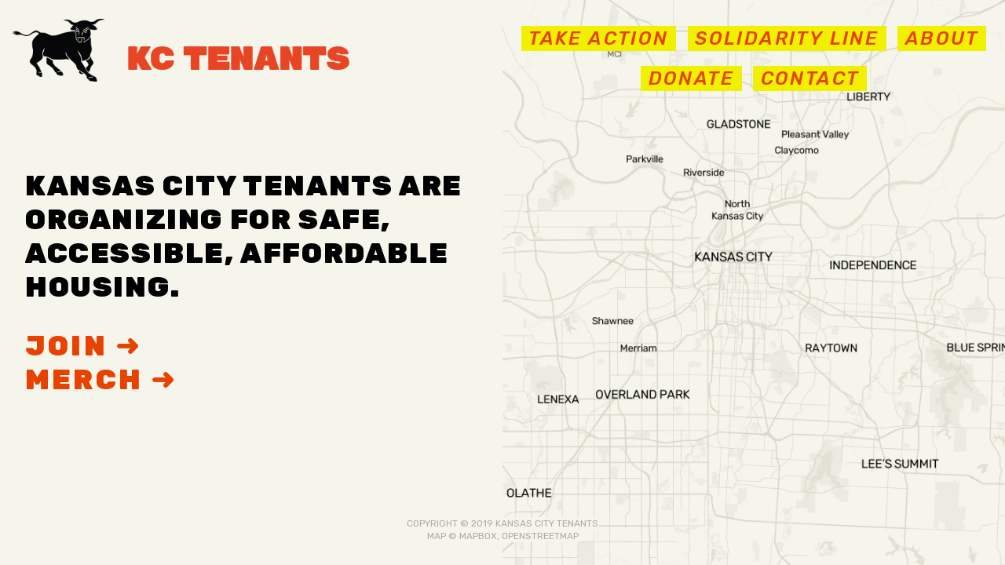

--- FILE ---
content_type: text/html; charset=utf-8
request_url: https://kctenants.org/
body_size: 718
content:
<head><meta name=generator content="Hugo 0.124.1"><meta charset=utf-8><title>Kansas City Tenants</title>
<meta name=description content="We are the citywide tenant union in Kansas City, an organization led by a multiracial, multigenerational base of poor and working class tenants in Kansas City. KC Tenants organizes to ensure that everyone in KC has a safe, accessible, and truly affordable home."><meta name=viewport content="width=device-width,initial-scale=1"><link rel=stylesheet href=/css/normalize.css><link rel=stylesheet href=/css/global.css><link rel=stylesheet href=/css/main.css><link rel=icon type=image/png href=/images/favicon.png><link rel=canonical href=/><script src=/scripts/links.js></script><meta name=twitter:card content="summary_large_image"><meta name=twitter:title content="Home"><meta name=twitter:description content="We are the citywide tenant union in Kansas City, an organization led by a multiracial, multigenerational base of poor and working class tenants in Kansas City. KC Tenants organizes to ensure that everyone in KC has a safe, accessible, and truly affordable home."><meta name=twitter:image content="/images/social.png"><meta property="og:url" content="/"><meta property="og:title" content="Home"><meta property="og:description" content="We are the citywide tenant union in Kansas City, an organization led by a multiracial, multigenerational base of poor and working class tenants in Kansas City. KC Tenants organizes to ensure that everyone in KC has a safe, accessible, and truly affordable home."><meta property="og:image" content="/images/social.png"></head><header><a href=/><h1><img src=/images/kctenants_iconlogo_site.png alt="KC Tenants logo"><div>Kansas City Tenants</div></h1></a><div></div><nav id=menu><div><a href=/><span>Home</span></a></div><div><a href=/take-action><span>Take Action</span></a></div><div><a href=/solidarity-line><span>Solidarity Line</span></a></div><div class=dropdown><a onclick=openAboutSubmenu() class=dropdown-title><span>About</span></a><nav id=about-dropdown><a href=/press><span>Press</span></a>
<a href=/board><span>Board</span></a></nav></div><div><a href=/donate><span>Donate</span></a></div><div><a href=/contact><span>Contact</span></a></div></nav><a class=icon><input class=checkbox type=checkbox onclick=toggleMenu()><div class=hamburger-lines><span class="line line1"></span>
<span class="line line2"></span>
<span class="line line3"></span></div></a></header><main class=content><section><section><h2>Kansas City tenants are organizing for safe, accessible, affordable housing.</h2><div class=links><a href=/member>Join &#10140;</a>
<a href=/merch>Merch &#10140;</a></div></section><section class=full><img class=visuallyhidden src=/images/map.jpg alt="Map of Kansas City"></section></section></main><footer><p><span>Copyright &copy; 2019 Kansas City Tenants</span></p><p><span>Map &copy; Mapbox, OpenStreetMap</span></p></footer>

--- FILE ---
content_type: text/css; charset=utf-8
request_url: https://kctenants.org/css/global.css
body_size: 894
content:
@import url("https://fonts.googleapis.com/css?family=Rubik:400,400i,500,500i,700,700i,900");
html {
    color: #000000;
    font-size: 1em;
    line-height: 1.4;
    scroll-behavior: smooth;
}

body {
    font-size: 1.375rem;
    font-family: 'Rubik', sans-serif;
    font-weight: 400;
    background: #f5f5eb;
}

::selection {
    color: #e84200;
    background-color: #f0f000;
    text-shadow: none;
}

h2 {
  font-weight: 900;
  text-transform: uppercase;
  font-size: 1.5em;
  letter-spacing: 0.1rem;
  margin: 0 0 2rem;
  line-height: 1.2em;
}

h3 {
  font-weight: 700;
  font-style: italic;
  text-transform: uppercase;
  font-size: 1.25em;
  letter-spacing: 0.1rem;
  border-bottom: solid 0.1667em currentcolor;
  display: inline-block;
  margin: 1rem 0 0;
  white-space: break-spaces;
}

p {
  margin-top: 1.5em;
  margin-bottom: 1.5em;
}
p a {
  font-weight: 500;
}

a {
    color: #000000;
    text-decoration: none;
    transition: all 0.1s;
}
a:hover, a:active {
    color: #e84200;
}
a:hover em, a:active em {
    color: #e84200;
}
a em {
    color: #000000;
}

em {
    font-weight: 500;
    font-style: italic;
    color: #e84200;
}
em a {
    color: #000000;
}
em a:hover, em a:active {
    color: #e84200;
}

caption,
small,
figcaption {
    font-weight: 400;
    text-transform: uppercase;
    color: #000000;
    font-size: 0.667em;
}

details {
    margin: 1em 0;
}
details summary > span {
    text-decoration: underline;
    cursor: pointer;
}
details > div {
    margin-left: 1em;
    margin-top: 0.5em;
    padding: 1em;
    background: rgba(0, 0, 0, 0.1);
    border-radius: 0.25em;
}
details > div a {
    color: #e84200;
    text-decoration: underline;
}
details > div p {
    margin: 1em 0;
}
details > div p:last-child {
    margin-bottom: 0;
}

label {
    font-weight: 500;
    display: block;
    margin-bottom: 0.2em;
}

fieldset {
    margin-bottom: 0.5em;
}

input[type="text"],
input[type="email"],
input[type="tel"],
textarea {
    border: 0.125rem solid #D8D8CF;
    border-radius: 0.25rem;
    padding: 0.5em;
    display: block;
    width: 100%;
    box-sizing: border-box;
    margin-bottom: 1em;
}
input[type="text"]:focus,
input[type="email"]:focus,
input[type="tel"]:focus,
textarea:focus {
    border: 0.125rem solid #e84200;
}

textarea {
    width: 100%;
    box-sizing: border-box;
    min-height: 16rem;
}

ul li {
  margin: 0.5em 0; }

li a {
    font-weight: 500;
}

.button {
    color: #f5f5eb;
    background-color: #e84200;
    display: inline-block;
    text-decoration: none;
    text-transform: uppercase;
    font-weight: 500;
    letter-spacing: 0.1em;
    padding: 0 0.7em;
    line-height: 2em;
    border-radius: 1em;
    font-style: italic;
    border: none;
    transition: 0.1s transform;
}
.button:hover, .button:active {
    color: #f5f5eb;
    transform: scale(1.02);
}

.text-button {
    font-size: 80%;
    color: #e84200;
}

label.checkbox-container {
    display: block;
    position: relative;
    padding-left: 1.5em;
    margin-bottom: 0.5em;
    cursor: pointer;
    -webkit-user-select: none;
    -moz-user-select: none;
    -ms-user-select: none;
    user-select: none;
}
label.checkbox-container input {
    position: absolute;
    opacity: 0;
    cursor: pointer;
    height: 0;
    width: 0;
}
label.checkbox-container input:checked ~ span.checkmark {
    background-color: #e84200;
    border-color: #e84200;
}
label.checkbox-container input:checked ~ span.checkmark:after {
    display: block;
}
label.checkbox-container span.checkmark {
    position: absolute;
    top: 0.1em;
    left: 0;
    height: 1em;
    width: 1em;
    background-color: #ffffff;
    border: 0.125rem solid #D8D8CF;
    border-radius: 0.25rem;
    transition: background-color 0.1s linear, border-color 0.1s linear;
}
label.checkbox-container span.checkmark:after {
    content: "";
    position: absolute;
    display: none;
    left: 0.35em;
    top: 0.2em;
    width: 0.2em;
    height: 0.4166em;
    border: solid #ffffff;
    border-width: 0 0.125em 0.125em 0;
    -webkit-transform: rotate(45deg);
    -ms-transform: rotate(45deg);
    transform: rotate(45deg);
}

.sr-only {
    border: 0;
    clip: rect(0, 0, 0, 0);
    height: 1px;
    margin: -1px;
    overflow: hidden;
    padding: 0;
    position: absolute;
    white-space: nowrap;
    width: 1px;
}
.sr-only.focusable:active, .sr-only.focusable:focus {
    clip: auto;
    height: auto;
    margin: 0;
    overflow: visible;
    position: static;
    white-space: inherit;
    width: auto;
}


--- FILE ---
content_type: text/css; charset=utf-8
request_url: https://kctenants.org/css/main.css
body_size: 1791
content:
form {
    max-width: 640px;
    margin: 1em auto;
}

a {
    color: #e84200;
}

header {
    margin: 0 auto;
    position: initial;
    width: 100%;
    top: 0;
    padding: 1em 0 0;
    text-align: center;
    z-index: 1000;
    display: flex;
}

header div {
    flex: 1;
}

header a h1 {
    width: fit-content;
    height: 100px;
    margin: 0;
    display: flex;
}

header a h1 img {
    height: 5rem;
    margin-left: 1rem;
}

header a h1 div {
    display: none;
    height: 100px;
    width: 282px;
    background: url("/images/kctenants_textlogo_site.png") center center no-repeat transparent;
    background-size: 243px 26px;
    color: transparent;
    text-indent: -9999px;
    font-size: 0;
    margin: 0 auto -1rem;
}

header nav {
    display: flex;
    position: relative;
    flex-direction: column;
    margin-top: 5rem;
    margin-left: -8.4rem;
    transition: transform 0.25s;
    height: 0;
    transform: scaleY(0);
    z-index: 99999;
}

header nav div.dropdown nav {
    margin-left: 0;
    transform: scaleY(1);
    height: fit-content;
}

header nav div {
    display: inline;
    line-height: 2.15em;
    margin: 0 0.3em;
}

header nav div a {
    text-decoration: none !important;
    text-transform: uppercase;
    font-weight: 500;
    letter-spacing: 0.1em;
    font-style: italic;
    color: #e84200;
}

header nav div a span {
    background-color: #f0f000;
    padding: 0.1em 0.4em;
    font-size: 1.5rem;
}

header nav div.dropdown {
    position: relative;
    display: inline-block;
}

header nav div.dropdown nav {
    display: none;
    flex-direction: column;
    line-height: normal;
    position: absolute;
}

#about-dropdown.show {
    display: flex !important;
}

header nav div.dropdown nav a {
    height: auto;
    width: inherit;
}

header nav div.dropdown {
    cursor: pointer;
}

header nav div nav a:first-child {
    margin-top: -.35em;
}

body.page main {
    max-width: 800px;
    margin: 1em auto 8em;
    padding: 0 1em;
}

body.wide main {
    max-width: 1200px;
    padding-left: 4vw;
    padding-right: 4vw;
}

main > section {
    margin: 0 auto;
}

section > section {
    flex: 0 0 50%;
    padding: 1em;
    box-sizing: border-box;
}

section > section.full {
    background-image: url("/images/map.jpg");
    background-repeat: no-repeat;
    background-position: center center;
    background-size: cover;
    height: 50vh;
}

section > section img {
    width: 100%;
    margin: 0 auto;
    display: block;
}

section > div.links {
    font-weight: 900;
    text-transform: uppercase;
    font-size: 1.5em;
    letter-spacing: 0.2rem;
    line-height: 1.2em;
}

section > div.links a {
    text-decoration: none;
    display: block;
    width: fit-content;
}

footer {
    margin: 2em auto;
    font-weight: 400;
    text-transform: uppercase;
    color: rgba(0, 0, 0, 0.3);
    text-align: center;
}

footer p {
    font-size: 0.5em;
    margin: 0.5em 0;
}

@media only screen and (max-width: 900px) {
    header {
        position: sticky;
        background-color: #f5f5eb;
    }

    header nav div.dropdown nav {
        position: inherit;
        margin-top: 0;
    }
    
    header nav div.dropdown nav a {
        position: inherit;
        text-align: center;
    }
    
    header nav div.dropdown nav a span {
        background-color: antiquewhite;
    }
  
    header nav div.dropdown nav a span.first.space {
        flex: 1.3;
    }
  
    header nav div.dropdown nav a span.second.space {
        flex: 1;
    }
  
    header nav div nav a:nth-child(2) {
        margin-top: 0;
    }

    header nav div {
        margin: 0;
        font-size: 0.71em;
    }

    header nav div a {
        height: 44px;
        display: inline-grid;
        width: 100vw;
    }
    
    header nav div a span {
        position: relative;
        top: 0.3em;
    }
}

@media only screen and (min-width: 900px) {
    body {
        font-size: 1.5rem;
    }

    header {
        position: fixed;
        height: 100px;
        display: flex;
    }

    header nav {
        display: inline !important;
        position: static;
        flex-direction: row;
        margin-top: 0;
        margin-left: 0;
        height: fit-content;
        transform: scale(1);
        width: 50vw;
    }

    header nav div:first-child {
        display: none;
    }

    header nav div.dropdown nav {
        display: none !important;
        text-align: left;
        width: inherit;
    }

    header nav div.dropdown:hover nav {
        display: flex !important;
    }
    
    a.icon {
        display: none;
    }

    header a h1 div {
        display: inline;
        width: 340px;
        background-size: 282px 30px;
    }

    header div {
        flex: 1;
    }

    main {
        margin-top: 0;
        min-height: calc(100vh - 200px - 6.5em);
    }

    main:before {
        content: "";
        width: 100%;
        height: 100px;
        padding: 1em 0 0.5em;
        background-color: #f5f5eb;
        position: fixed;
        top: 0;
        left: 0;
        z-index: 1;
    }

    main:after {
        content: "";
        display: block;
        width: 100%;
        height: 66px;
        padding: 0 0 0.5em;
        background-color: #f5f5eb;
        position: fixed;
        bottom: 0;
        left: 0;
    }

    body.page main {
        margin-top: calc(100px + 3em);
    }

    main > section {
        display: flex;
        align-items: center;
        padding: 0;
    }

    section > section {
        padding: 6rem 2rem;
    }

    section > section.full {
        height: 100vh;
        z-index: 999;
    }

    section > div.links {
        font-size: 1.5em;
    }

    footer {
        width: 332px;
        position: fixed;
        bottom: 0;
        left: 0;
        z-index: 1000;
        padding: 0 0 1.2em;
        margin: 0 calc(50% - 166px);
    }

    footer p {
        margin: 0;
    }

    footer span {
        background-color: #f5f5eb;
        padding: 0.1em;
    }
}


@media only screen and (min-width: 1300px) {
    header a h1 div {
        display: inline;
        width: 530px;
        background-size: 482px 45px;
    }
}

.hidden {
    display: none !important;
    visibility: hidden;
}

.visuallyhidden {
    border: 0;
    clip: rect(0 0 0 0);
    height: 1px;
    margin: -1px;
    overflow: hidden;
    padding: 0;
    position: absolute;
    width: 1px;
}

.visuallyhidden.focusable:active, .visuallyhidden.focusable:focus {
    clip: auto;
    height: auto;
    margin: 0;
    overflow: visible;
    position: static;
    width: auto;
}

.invisible {
    visibility: hidden;
}

.clearfix:before, .clearfix:after {
    content: " ";
    display: table;
}

.clearfix:after {
    clear: both;
}

.clearfix {
    zoom: 1;
}

@media print {
    *, *:before, *:after {
        background: transparent !important;
        color: #000 !important;
        box-shadow: none !important;
        text-shadow: none !important;
    }
    a, a:visited {
        text-decoration: underline;
    }
    a[href]:after {
        content: " (" attr(href) ")";
    }
    abbr[title]:after {
        content: " (" attr(title) ")";
    }
    a[href^="#"]:after, a[href^="javascript:"]:after {
        content: "";
    }
    pre, blockquote {
        border: 1px solid #999;
        page-break-inside: avoid;
    }
    thead {
        display: table-header-group;
    }
    tr, img {
        page-break-inside: avoid;
    }
    img {
        max-width: 100% !important;
    }
    p, h2, h3 {
        orphans: 3;
        widows: 3;
    }
    h2, h3 {
        page-break-after: avoid;
    }
}

/* HAMBURGER MENU */

a.icon {
    position: relative;
    height: 60px;
    margin-left: -3rem;
    margin-right: 1rem;
    font-size: 3rem;
    cursor: pointer;
    margin-top: 1rem;
}

a.icon .checkbox {
    position: absolute;
    display: block;
    height: 32px;
    width: 32px;
    z-index: 5;
    opacity: 0;
    cursor: pointer;
}
  
.hamburger-lines {
    height: 26px;
    width: 32px;
    display: flex;
    flex-direction: column;
    justify-content: space-between;
}

.hamburger-lines .line {
    display: block;
    height: 4px;
    width: 100%;
    border-radius: 10px;
    background: #e84200;
}

.hamburger-lines .line1 {
    transform-origin: 0% 0%;
    transition: transform 0.4s ease-in-out;
}

.hamburger-lines .line2 {
    transition: transform 0.2s ease-in-out;
}

.hamburger-lines .line3 {
    transform-origin: 0% 100%;
    transition: transform 0.4s ease-in-out;
}

a.icon input[type="checkbox"]:checked ~ .hamburger-lines .line1 {
    transform: rotate(45deg);
}

a.icon input[type="checkbox"]:checked ~ .hamburger-lines .line2 {
    transform: scaleY(0);
}

a.icon input[type="checkbox"]:checked ~ .hamburger-lines .line3 {
    transform: rotate(-45deg);
}

--- FILE ---
content_type: application/javascript
request_url: https://kctenants.org/scripts/links.js
body_size: 37
content:
window.onload = () => {
    Array.from(document.links)
        .filter(link => link.hostname != window.location.hostname)
        .forEach(link => link.target = '_blank');
};

const toggleMenu = () => {
    const menu = document.getElementById('menu');
    const isScaled = (menu.style.transform === 'scaleY(1)');
    menu.style.transform = isScaled ? 'scaleY(0)' : 'scaleY(1)';
};

const openAboutSubmenu = () => {
    const aboutDropdown = document.getElementById('about-dropdown');
    const hamburgerMenuIcon = document.getElementsByClassName('icon')[0];
    const dropdownDisplayed = document.defaultView.getComputedStyle(aboutDropdown).display !== 'none';
    const usingMobileView = document.defaultView.getComputedStyle(hamburgerMenuIcon).display !== 'none';
    if (dropdownDisplayed || !usingMobileView) {
        window.location.href = '/about';
    }
    else {
        aboutDropdown.classList.add('show');
    }
};
